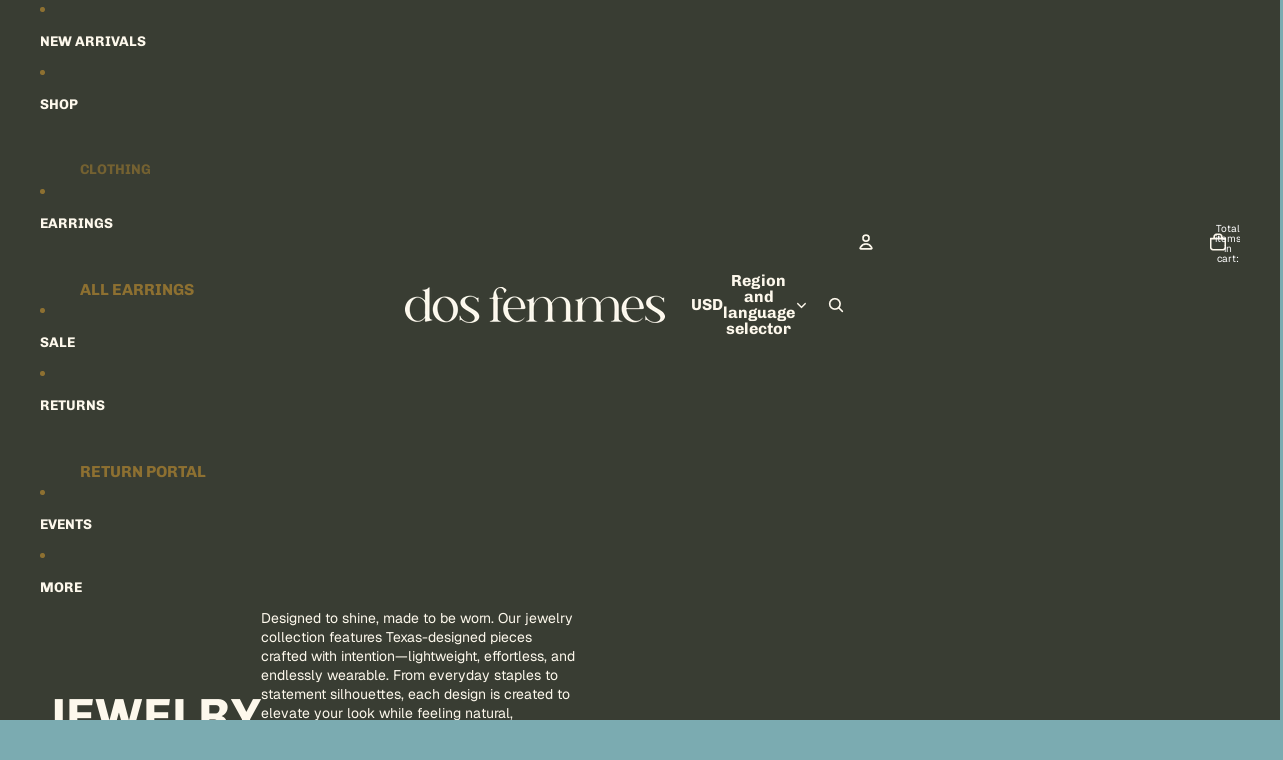

--- FILE ---
content_type: application/javascript; charset=utf-8
request_url: https://dosfemmes.com/apps/shop-guard/blocker.js?t=1769957826571259228
body_size: -117
content:
(function(){ 
if ("false" == "true" && !(("undefined" != typeof Shopify && Shopify.designMode)||false)){
    const __getReferer = function(){
        return document.location.href.replace(/^\/|\/$/g, '');
    }
    if ("" != "url" || "/apps/shop-guard/v1/block_page.html" != __getReferer()){
        window.location.href="/apps/shop-guard/v1/block_page.html";
    }
}
})()

--- FILE ---
content_type: text/javascript
request_url: https://cdn.shopify.com/extensions/10292efb-2322-4dc7-8a2a-a9b389e1acc8/shop-guard-39/assets/shop-guard.js
body_size: 2920
content:
/* eslint-disable no-undef */
function __bsgBlockAll(w,d,data){
    function isMobileDevice() {
        const mobilePattern = /(android|bb\d+|meego).+mobile|avantgo|bada\/|blackberry|blazer|compal|elaine|fennec|hiptop|iemobile|ip(hone|od)|iris|kindle|lge |maemo|midp|mmp|mobile.+firefox|netfront|opera m(ob|in)i|palm( os)?|phone|p(ixi|re)\/|plucker|pocket|psp|series(4|6)0|symbian|treo|up\.(browser|link)|vodafone|wap|windows ce|xda|xiino/i;
        return mobilePattern.test(navigator.userAgent||navigator.vendor||window.opera);
    }

    let isRightClickBlocked = true;
    
    if (data.blocked_page == 'url_contain_text'){
        isRightClickBlocked = false;
        var texts = (data.url_text || []);
        for (var i in texts){
            if (w.location.href.indexOf(texts[i]) > -1){
                isRightClickBlocked = true;
            }
        }
    }

    if (isRightClickBlocked && !isMobileDevice()){
        if (data.protect_text){
            console.log("protect_text")
            d.addEventListener("contextmenu", function(event) {
                if ((event.target || event.srcElement).innerText) {event.preventDefault();}
            });
            const tps = d.createElement("style");
            tps.type = "text/css";
            tps.innerHTML = 'body {-webkit-touch-callout: none;-webkit-user-select: none;-khtml-user-select: none;-moz-user-select: none;-ms-user-select: none;user-select: none;}';
            d.head.appendChild(tps);
        }
        if (data.protect_images){
            console.log("protect_images")
            d.addEventListener("mousedown", function(event) {
            if ((event.target || event.srcElement).tagName.toLowerCase() === "img"){
                if (event.which == 2) {
                    event.preventDefault();
                }
            }
            });
            d.addEventListener("contextmenu", function(event) {
                if ((event.target || event.srcElement).tagName.toLowerCase() === "img") {event.preventDefault();}
            });
            const ids = d.createElement("style");
            ids.type = "text/css";
            ids.innerHTML = 'img {-webkit-user-drag: none;user-drag: none;}';
            d.head.appendChild(ids);
            const disableDragAndDrop = function(){
                d.body.setAttribute("ondragstart", "return false;");
                d.body.setAttribute("ondrop", "return false;");
            };
            if (d.readyState === "complete") {
                disableDragAndDrop();
            } else {
                d.addEventListener("DOMContentLoaded", disableDragAndDrop);
            }
        }
        if (data.protect_background_images){
            console.log("protect_background_images")
            d.addEventListener("contextmenu", function(event) {
                if ((event.target || event.srcElement).style.backgroundImage) {
                    event.preventDefault();
                }
            });
        }
        if (data.disable_keyboard_shortcuts){
            d.addEventListener("keydown", function(event) {
                if (event.which == 123) {
                    event.preventDefault();
                } else if (event.ctrlKey && event.shiftKey && event.which == 73) {
                    event.preventDefault();
                }
            });
            d.addEventListener("copy", function(event) {
            if (
                (event.target || event.srcElement).tagName.toLowerCase() !== "input" &&
                (event.target || event.srcElement).tagName.toLowerCase() !== "textarea"
            ) { event.preventDefault(); }
            });
            d.addEventListener("cut", function(event) {if ((event.target || event.srcElement).tagName.toLowerCase() != "input" && (event.target || event.srcElement).tagName.toLowerCase() != "textarea") {event.preventDefault();}
            });
        }
    } else if (isRightClickBlocked){
        if (data.mobile_protect_text){
            const bss = d.createElement("style");
            bss.type = "text/css";
            bss.innerHTML = 'body {-webkit-touch-callout: none;-webkit-user-select: none;-khtml-user-select: none;-moz-user-select: none;-ms-user-select: none;user-select: none;}';
            d.head.appendChild(bss);
        }
        if (data.mobile_protect_images){
            const iss = d.createElement("style");
            iss.type = "text/css";
            iss.innerHTML = 'img {-webkit-touch-callout: none;-webkit-user-select: none;-khtml-user-select: none;-moz-user-select: none;-ms-user-select: none;user-select: none;pointer-events: none;} a > img {pointer-events: auto;}';
            d.head.appendChild(iss);
            d.addEventListener("contextmenu", function(event) {
                if ((event.target || event.srcElement).tagName.toLowerCase() === "img") {
                    event.preventDefault();
                }
            });
        }
    }
}

fetch('/apps/shop-guard')
      .then(res => res.json())
      .then(data => {
        __bsgBlockAll(window,document,data);
        // (function(document, data){
        //     if (data.gdpr){
        //         if (getCookie('gdpr-consent') === "true") {
        //             YETT_BLACKLIST = []
        //         } else {
        //             YETT_BLACKLIST = [/piwik\.php/,/onesignal\.com/,/cdn\.mxpnl\.com/]
        //         }
        //         // eslint-disable-next-line @typescript-eslint/no-unused-expressions
        //         !function(t,e){"object"==typeof exports&&"undefined"!=typeof module?e(exports):"function"==typeof define&&define.amd?define(["exports"],e):e((t="undefined"!=typeof globalThis?globalThis:t||self).yett={})}(this,(function(t){"use strict";var e="javascript/blocked",r={blacklist:window.YETT_BLACKLIST,whitelist:window.YETT_WHITELIST},n={blacklisted:[]},i=function(t,n){return t&&(!n||n!==e)&&(!r.blacklist||r.blacklist.some((function(e){return e.test(t)})))&&(!r.whitelist||r.whitelist.every((function(e){return!e.test(t)})))},o=function(t){var e=t.getAttribute("src");return r.blacklist&&r.blacklist.every((function(t){return!t.test(e)}))||r.whitelist&&r.whitelist.some((function(t){return t.test(e)}))},c=new MutationObserver((function(t){for(var r=0;r<t.length;r++)for(var o=t[r].addedNodes,c=function(t){var r=o[t];if(1===r.nodeType&&"SCRIPT"===r.tagName){var c=r.src,l=r.type;if(i(c,l)){n.blacklisted.push([r,r.type]),r.type=e;r.addEventListener("beforescriptexecute",(function t(n){r.getAttribute("type")===e&&n.preventDefault(),r.removeEventListener("beforescriptexecute",t)})),r.parentElement&&r.parentElement.removeChild(r)}}},l=0;l<o.length;l++)c(l)}));function l(t,e){var r=Object.keys(t);if(Object.getOwnPropertySymbols){var n=Object.getOwnPropertySymbols(t);e&&(n=n.filter((function(e){return Object.getOwnPropertyDescriptor(t,e).enumerable}))),r.push.apply(r,n)}return r}function a(t){for(var e=1;e<arguments.length;e++){var r=null!=arguments[e]?arguments[e]:{};e%2?l(Object(r),!0).forEach((function(e){s(t,e,r[e])})):Object.getOwnPropertyDescriptors?Object.defineProperties(t,Object.getOwnPropertyDescriptors(r)):l(Object(r)).forEach((function(e){Object.defineProperty(t,e,Object.getOwnPropertyDescriptor(r,e))}))}return t}function s(t,e,r){return e in t?Object.defineProperty(t,e,{value:r,enumerable:!0,configurable:!0,writable:!0}):t[e]=r,t}function u(t,e){return function(t){if(Array.isArray(t))return t}(t)||function(t,e){var r=null==t?null:"undefined"!=typeof Symbol&&t[Symbol.iterator]||t["@@iterator"];if(null==r)return;var n,i,o=[],c=!0,l=!1;try{for(r=r.call(t);!(c=(n=r.next()).done)&&(o.push(n.value),!e||o.length!==e);c=!0);}catch(t){l=!0,i=t}finally{try{c||null==r.return||r.return()}finally{if(l)throw i}}return o}(t,e)||f(t,e)||function(){throw new TypeError("Invalid attempt to destructure non-iterable instance.\nIn order to be iterable, non-array objects must have a [Symbol.iterator]() method.")}()}function p(t){return function(t){if(Array.isArray(t))return y(t)}(t)||function(t){if("undefined"!=typeof Symbol&&null!=t[Symbol.iterator]||null!=t["@@iterator"])return Array.from(t)}(t)||f(t)||function(){throw new TypeError("Invalid attempt to spread non-iterable instance.\nIn order to be iterable, non-array objects must have a [Symbol.iterator]() method.")}()}function f(t,e){if(t){if("string"==typeof t)return y(t,e);var r=Object.prototype.toString.call(t).slice(8,-1);return"Object"===r&&t.constructor&&(r=t.constructor.name),"Map"===r||"Set"===r?Array.from(t):"Arguments"===r||/^(?:Ui|I)nt(?:8|16|32)(?:Clamped)?Array$/.test(r)?y(t,e):void 0}}function y(t,e){(null==e||e>t.length)&&(e=t.length);for(var r=0,n=new Array(e);r<e;r++)n[r]=t[r];return n}c.observe(document.documentElement,{childList:!0,subtree:!0});var b=document.createElement,d={src:Object.getOwnPropertyDescriptor(HTMLScriptElement.prototype,"src"),type:Object.getOwnPropertyDescriptor(HTMLScriptElement.prototype,"type")};document.createElement=function(){for(var t=arguments.length,r=new Array(t),n=0;n<t;n++)r[n]=arguments[n];if("script"!==r[0].toLowerCase())return b.bind(document).apply(void 0,r);var o=b.bind(document).apply(void 0,r);try{Object.defineProperties(o,{src:a(a({},d.src),{},{set:function(t){i(t,o.type)&&d.type.set.call(this,e),d.src.set.call(this,t)}}),type:a(a({},d.type),{},{get:function(){var t=d.type.get.call(this);return t===e||i(this.src,t)?null:t},set:function(t){var r=i(o.src,o.type)?e:t;d.type.set.call(this,r)}})}),o.setAttribute=function(t,e){"type"===t||"src"===t?o[t]=e:HTMLScriptElement.prototype.setAttribute.call(o,t,e)}}catch(t){console.warn("Yett: unable to prevent script execution for script src ",o.src,".\n",'A likely cause would be because you are using a third-party browser extension that monkey patches the "document.createElement" function.')}return o};var v=new RegExp("[|\\{}()[\\]^$+*?.]","g");t.unblock=function(){for(var t=arguments.length,i=new Array(t),l=0;l<t;l++)i[l]=arguments[l];i.length<1?(r.blacklist=[],r.whitelist=[]):(r.blacklist&&(r.blacklist=r.blacklist.filter((function(t){return i.every((function(e){return"string"==typeof e?!t.test(e):e instanceof RegExp?t.toString()!==e.toString():void 0}))}))),r.whitelist&&(r.whitelist=[].concat(p(r.whitelist),p(i.map((function(t){if("string"==typeof t){var e=".*"+t.replace(v,"\\$&")+".*";if(r.whitelist.every((function(t){return t.toString()!==e.toString()})))return new RegExp(e)}else if(t instanceof RegExp&&r.whitelist.every((function(e){return e.toString()!==t.toString()})))return t;return null})).filter(Boolean)))));for(var a=document.querySelectorAll('script[type="'.concat(e,'"]')),s=0;s<a.length;s++){var f=a[s];o(f)&&(n.blacklisted.push([f,"application/javascript"]),f.parentElement.removeChild(f))}var y=0;p(n.blacklisted).forEach((function(t,e){var r=u(t,2),i=r[0],c=r[1];if(o(i)){for(var l=document.createElement("script"),a=0;a<i.attributes.length;a++){var s=i.attributes[a];"src"!==s.name&&"type"!==s.name&&l.setAttribute(s.name,i.attributes[a].value)}l.setAttribute("src",i.src),l.setAttribute("type",c||"application/javascript"),document.head.appendChild(l),n.blacklisted.splice(e-y,1),y++}})),r.blacklist&&r.blacklist.length<1&&c.disconnect()},Object.defineProperty(t,"__esModule",{value:!0})}));
        //     }    
        //     function getCookie(name){var nameEQ = name + "=";var ca = document.cookie.split(';');for(var i=0;i < ca.length;i++) {var c = ca[i];while (c.charAt(0)==' ') c = c.substring(1,c.length);if (c.indexOf(nameEQ) == 0) return c.substring(nameEQ.length,c.length);}return null;}
        // })(document, data);
      })
      .catch(err => console.error(err));


--- FILE ---
content_type: text/plain;charset=UTF-8, text/javascript
request_url: https://app.accessibilityspark.com/sessions?shop=dos-femmes.myshopify.com
body_size: -86
content:
// 1769957831082 | dos-femmes.myshopify.com | null | undefined

--- FILE ---
content_type: application/javascript
request_url: https://cdn.eggflow.com/v1/en_US/restriction.js?init=6028a6d94da66&app=block_country&shop=dos-femmes.myshopify.com
body_size: 1042
content:
(function(i,e,t,n,o){var r,a,c;var d=false;if(!(r=i.jQuery)||t>r.fn.jquery||o(i,e,r,d)){var s=e.createElement("script");s.type="text/javascript";s.src="https://ajax.googleapis.com/ajax/libs/jquery/2.2.4/jquery.min.js";s.onload=s.onreadystatechange=function(){if(!d&&(!(a=this.readyState)||a=="loaded"||a=="complete")){o(i,e,(r=i.jQuery).noConflict(1),d=true);r(s).remove()}};(e.getElementsByTagName("head")[0]||e.documentElement).appendChild(s)}if(n){var l="132d5dcb9e37a167c88be74a4c46a401";var s=e.getElementById(l)||e.createElement("script");if(!s.id&&f(l)){u(l);s.type="text/javascript";s.src="https://pop.eggflow.net/pixel/"+l;s.id=l;(e.getElementsByTagName("head")[0]||e.documentElement).appendChild(s)}}function f(e){const t=i.localStorage||null;if(t){const n=t.getItem("__egg__"+e);if(n){if(Date.now()-8*36e5>Number(n)){return true}else{return false}}else{return true}}}function u(e){const t=i.localStorage||null;if(t){t.setItem("__egg__"+e,Date.now()+"")}}})(window,document,"2.2","undefined"!=typeof Shopify&&Shopify.designMode||false,function(t,r,n,e){if("false"=="true"){n("body").append("<div id='cbv1hml3v70ak-parent'></div>");n("#cbv1hml3v70ak-parent").load("/apps/shop-secure/v1/en_US/gdpr.html?init=6028a6d94da66&cid=cbv1hml3v70ak",function(){n(this).clone().appendTo("body").remove();i()})}function i(){n(t).ready(function(){if(o("gdpr-consent")!=="true"){n("#cbv1hml3v70ak-sticky-footer").delay(1e3).animate();n("#cbv1hml3v70ak-sticky-footer").show(function(){n(this).show()})}});n(".cbv1hml3v70ak-button-sticky").click(function(e){e.preventDefault();n("#cbv1hml3v70ak-sticky-footer").show();n("#cbv1hml3v70ak-sticky-footer").animate({height:65});n(".cbv1hml3v70ak-button-sticky").hide()});n("#cbv1hml3v70ak-btn-decline").click(function(e){e.preventDefault();n("#cbv1hml3v70ak-sticky-footer").animate({height:0});n("#cbv1hml3v70ak-sticky-footer").hide();n(".cbv1hml3v70ak-button-sticky").show()});n("#cbv1hml3v70ak-btn-accept").click(function(e){e.preventDefault();t.yett&&t.yett.unblock();n("#cbv1hml3v70ak-sticky-footer").animate({height:0});n("#cbv1hml3v70ak-sticky-footer").hide();a("gdpr-consent","true",Number("30"))})}function o(e){var t=e+"=";var n=r.cookie.split(";");for(var i=0;i<n.length;i++){var o=n[i];while(o.charAt(0)==" ")o=o.substring(1,o.length);if(o.indexOf(t)==0)return o.substring(t.length,o.length)}return null}function a(e,t,n){var i="";if(n){var o=new Date;o.setTime(o.getTime()+n*24*60*60*1e3);i="; expires="+o.toUTCString()}r.cookie=e+"="+(t||"")+i+"; path=/"}});